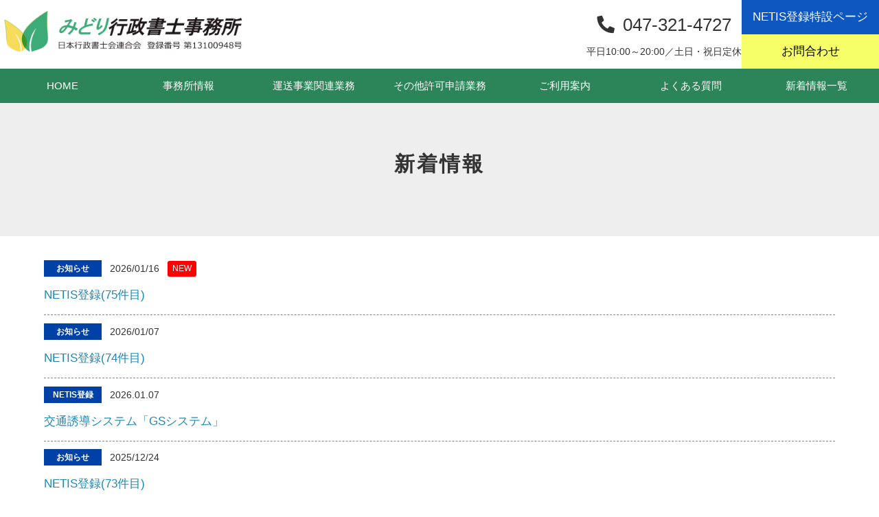

--- FILE ---
content_type: text/html; charset=UTF-8
request_url: https://green-admoffice.com/topics.php
body_size: 7721
content:

<!-- head -->
<!DOCTYPE html>
<html lang="ja">
<head>
<!-- Google tag (gtag.js) -->
<script async src="https://www.googletagmanager.com/gtag/js?id=G-X96QCT2QR2"></script>
<script>
  window.dataLayer = window.dataLayer || [];
  function gtag(){dataLayer.push(arguments);}
  gtag('js', new Date());

  gtag('config', 'G-X96QCT2QR2');
</script>
<meta charset="UTF-8">
<meta http-equiv="X-UA-Compatible" content="IE=edge">
<title>みどり行政書士事務所 運送事業に特化、千葉県市川市を中心に東京都23区も対応！</title>
<META name="keywords" content='行政書士,千葉県,市川市,,東京都,23区,許可申請,官公庁,書類作成,手続き,届出,代理,代行,一般貨物,運送事業,運送業,出張封印'>
<META name="description" content='JR本八幡駅前の運送事業に特化した行政書士事務書です、千葉県市川市を中心に東京都23区も対応！お気軽にみどり行政書士事務所へご相談ください。'>
<meta property="og:site_name" content="みどり行政書士事務所 運送事業に特化、千葉県市川市を中心に東京都23区も対応！" />
<meta name="google-site-verification" content="jyjPYG6mfxfnkpPaY4rim0He5rYAlAdbHSVhQ_-qgbQ" />
<meta name="viewport" content="width=device-width, initial-scale=1">
<link rel="stylesheet" href="css/style.css?202601170905">
<link href="./facebox/facebox.css"  rel="stylesheet" type="text/css" />
<link href="./facebox/faceplant.css"  rel="stylesheet" type="text/css" />
<script src="./facebox/jquery.js" type="text/javascript"></script>
<script src="./facebox/facebox.js" type="text/javascript"></script>
<script type="text/javascript">
    jQuery(document).ready(function($) {
      $('a[rel*=facebox]').facebox({
        loading_image : 'loading.gif',
        close_image   : 'closelabel.gif'
      })
    })
</script>
<link rel="shortcut icon" href="./db/dbdata/1347-3-9148.ico">
<meta name="thumbnail" content="./db/dbdata/" />
<link rel="apple-touch-icon" href="./db/dbdata/1347-4-9013.png" sizes="180x180">
<link rel="icon" type="image/png" href="./db/dbdata/1347-5-3314.png" sizes="192x192">
<!-- ここからテンプレートに合わせる -->
<link rel="stylesheet" href="css/inview.css?202601170905">
<script src="js/openclose.js"></script>
<script src="js/ddmenu_min.js"></script>
<script src="js/fixmenu_pagetop.js"></script>
<!--[if lt IE 9]>
<script src="https://oss.maxcdn.com/html5shiv/3.7.2/html5shiv.min.js"></script>
<script src="https://oss.maxcdn.com/respond/1.4.2/respond.min.js"></script>
<![endif]-->

<link rel="stylesheet" href="https://use.fontawesome.com/releases/v5.6.3/css/all.css?202601170905">
<link href="https://fonts.googleapis.com/icon?family=Material+Icons" rel="stylesheet"><!-- ここまで -->
</head>
<!-- /head -->

<body>
	<header>
		<div class="hd flex">
	<h1 class="hd_logo">
		<a href="./index.php"><img src="./db/dbdata/1347-32-8830.png" alt="みどり行政書士事務所"></a>
	</h1>
	<!--768px以上-->
	<div class="smart_tb-contentsDN">
		<div class="hd_r flex">
			<div class="hd_tel flex">
				<span class="tel">
					<i class="fas fa-phone fa-flip-horizontal p5L"></i>
					<a href="tel:047-321-4727">047-321-4727</a>				</span>
				<span class="recp">
					平日10:00～20:00／土日・祝日定休				</span>
			</div>
			<div class="hd_link flex">
				<a class="hd_page flex" href="https://netis.green-admoffice.com" target="_blank">NETIS登録特設ページ</a>
				<a class="hd_info flex" href="./contact.php">お問合わせ</a>
			</div>
		</div>
	</div>
</div>
	</header>

	<script>
	function close_menu(){
		do_onoff("menubar_hdr", "menubar-s");
	}
</script>
<nav id="menubar">
	<ul class="menuArea flex">
		<li><a href="index.php" target="_self" onClick = "close_menu()">HOME<span></span></a>
		</li>
		<li><a href="office_profile.php" target="_self" onClick = "close_menu()">事務所情報<span></span></a>
		<ul class="ddmenu">
		<li><a href="office_profile.php#2120" target="_self" onClick = "close_menu()">行政書士紹介</a></li>
		<li><a href="office_profile.php#2121" target="_self" onClick = "close_menu()">事務所概要</a></li>
		<li><a href="office_profile.php#2122" target="_self" onClick = "close_menu()">アクセス</a></li>
		</ul></li>
		<li><a href="transport.php" target="_self" onClick = "close_menu()">運送事業関連業務<span></span></a>
		<ul class="ddmenu">
		<li><a href="transport.php#2124" target="_self" onClick = "close_menu()">一般貨物自動車<br class="br-pc">運送事業許可申請</a></li>
		<li><a href="transport.php#2125" target="_self" onClick = "close_menu()">貨物軽自動車<br class="br-pc">運送事業経営届出</a></li>
		<li><a href="support.php" target="_self" onClick = "close_menu()">運送事業サポート業務</a></li>
		</ul></li>
		<li><a href="other_duties.php" target="_self" onClick = "close_menu()">その他許可申請業務<span></span></a>
		<ul class="ddmenu">
		<li><a href="other_duties.php#2131" target="_self" onClick = "close_menu()">出張封印</a></li>
		<li><a href="other_duties.php#2132" target="_self" onClick = "close_menu()">その他許可申請</a></li>
		<li><a href="https://netis.green-admoffice.com" target="_blank" onClick = "close_menu()">NETIS登録（特設サイト）</a></li>
		</ul></li>
		<li><a href="user_guide.php" target="_self" onClick = "close_menu()">ご利用案内<span></span></a>
		<ul class="ddmenu">
		<li><a href="user_guide.php#2134" target="_self" onClick = "close_menu()">ご利用の流れ</a></li>
		<li><a href="user_guide.php#2135" target="_self" onClick = "close_menu()">対応エリア</a></li>
		<li><a href="price.php" target="_self" onClick = "close_menu()">料金一覧</a></li>
		</ul></li>
		<li><a href="faq.php" target="_self" onClick = "close_menu()">よくある質問<span></span></a>
		</li>
		<li><a href="topics.php" target="_self" onClick = "close_menu()">新着情報一覧<span></span></a>
		</li>
</ul>
</nav>
<nav id="menubar-s">
<ul>
<li><a href="index.php" target="_self" onClick = "close_menu()">HOME</a></li>
<li><a href="office_profile.php" target="_self" onClick = "close_menu()">事務所情報</a></li>
<li><a href="office_profile.php#2120" target="_self" onClick = "close_menu()"><span>　・ 行政書士紹介</span></a></li><li><a href="office_profile.php#2121" target="_self" onClick = "close_menu()"><span>　・ 事務所概要</span></a></li><li><a href="office_profile.php#2122" target="_self" onClick = "close_menu()"><span>　・ アクセス</span></a></li><li><a href="transport.php" target="_self" onClick = "close_menu()">運送事業関連業務</a></li>
<li><a href="transport.php#2124" target="_self" onClick = "close_menu()"><span>　・ 一般貨物自動車<br class="br-pc">運送事業許可申請</span></a></li><li><a href="transport.php#2125" target="_self" onClick = "close_menu()"><span>　・ 貨物軽自動車<br class="br-pc">運送事業経営届出</span></a></li><li><a href="support.php" target="_self" onClick = "close_menu()"><span>　・ 運送事業サポート業務</span></a></li><li><a href="other_duties.php" target="_self" onClick = "close_menu()">その他許可申請業務</a></li>
<li><a href="other_duties.php#2131" target="_self" onClick = "close_menu()"><span>　・ 出張封印</span></a></li><li><a href="other_duties.php#2132" target="_self" onClick = "close_menu()"><span>　・ その他許可申請</span></a></li><li><a href="https://netis.green-admoffice.com" target="_blank" onClick = "close_menu()"><span>　・ NETIS登録（特設サイト）</span></a></li><li><a href="user_guide.php" target="_self" onClick = "close_menu()">ご利用案内</a></li>
<li><a href="user_guide.php#2134" target="_self" onClick = "close_menu()"><span>　・ ご利用の流れ</span></a></li><li><a href="user_guide.php#2135" target="_self" onClick = "close_menu()"><span>　・ 対応エリア</span></a></li><li><a href="price.php" target="_self" onClick = "close_menu()"><span>　・ 料金一覧</span></a></li><li><a href="faq.php" target="_self" onClick = "close_menu()">よくある質問</a></li>
<li><a href="topics.php" target="_self" onClick = "close_menu()">新着情報一覧</a></li>
<li><a href="privacy_policy.php" target="_self" onClick = "close_menu()">個人情報保護方針</a></li>
<li><a href="	site_policy.php" target="_self" onClick = "close_menu()">サイトポリシー</a></li>
<li><a href="site_map.php" target="_self" onClick = "close_menu()">サイトマップ</a></li>
<li><a href="contact.php" target="_self" onClick = "close_menu()">お問合わせ</a></li>
<li><a href="https://netis.green-admoffice.com/" target="_blank" onClick = "close_menu()">NETIS登録特設ページ<i class="far fa-window-restore"></i></a></li>
</ul>
</nav>

	<main>

		<div class="contents_full bg_GRY">
			<section class="other_ttl">
			<div class="page_block_top">

				<style type="text/css">
						.disp_flag{
						}
				</style>			
				
<div class="disp_flag_2138">
<div id="2138" style="display: block;position:relative;top:-100px;clear:both;visibility: hidden;">2138</div>
<h2>新着情報</h2>
</div>
</div>
			</section>
		</div>
		<!--/.contents_full-->

		<div class="contents">
			<section class="other">
				<div class="tipics_wrap flex">

<!--更新履歴エリア-->
	<div class="topics">
		

		<ul class="ul_news">
<li>
<dl><dt><div class="cat_icon bg1">お知らせ</div><p class="news_date">2026/01/16</p><span class="newicon">NEW</span></dt><dd><span class="com_wrap" target="">
								<a href="#topics0" rel="facebox" class="ul_news">NETIS登録(75件目)</a>
								<div id="topics0" style="display:none;">
									<h2 style="margin-top: -20px;"><b>NETIS登録(75件目)</b></h2><br>
									<div class="img_new_box"></div>
									<div class="img_new_box"></div>
									<div class="img_new_box"></div>
									<div class="img_new_box"></div>
									<div class="img_new_box"></div>
									<p style="clear:both;">日頃よりご愛顧いただきありがとうございます。<br>この度、新たに1件(トータル75件目)NETIS登録されました。<br>新たな登録を目指して日々精進して参ります。<br>お問合せお待ちしております</p>
								</div>
</span></dd></dl>
<hr class="dash_hr">
<li>
<dl><dt><div class="cat_icon bg1">お知らせ</div><p class="news_date">2026/01/07</p></dt><dd><span class="com_wrap" target="">
								<a href="#topics1" rel="facebox" class="ul_news">NETIS登録(74件目)</a>
								<div id="topics1" style="display:none;">
									<h2 style="margin-top: -20px;"><b>NETIS登録(74件目)</b></h2><br>
									<div class="img_new_box"></div>
									<div class="img_new_box"></div>
									<div class="img_new_box"></div>
									<div class="img_new_box"></div>
									<div class="img_new_box"></div>
									<p style="clear:both;">日頃よりご愛顧いただきありがとうございます。<br>この度、新たに1件(トータル74件目)NETIS登録されました。<br>新たな登録を目指して日々精進して参ります。<br>お問合せお待ちしております</p>
								</div>
</span></dd></dl>
<hr class="dash_hr">
<li>
<dl><dt><div class="cat_icon bg1">NETIS登録</div><p class="news_date">2026.01.07</p></dt><dd><a href="https://netis.green-admoffice.com/achievement.php?no=2152" class="ul_news" target="_blank">交通誘導システム「GSシステム」</a> </dd></dl>
<hr class="dash_hr">
<li>
<dl><dt><div class="cat_icon bg1">お知らせ</div><p class="news_date">2025/12/24</p></dt><dd><span class="com_wrap" target="">
								<a href="#topics3" rel="facebox" class="ul_news">NETIS登録(73件目)</a>
								<div id="topics3" style="display:none;">
									<h2 style="margin-top: -20px;"><b>NETIS登録(73件目)</b></h2><br>
									<div class="img_new_box"></div>
									<div class="img_new_box"></div>
									<div class="img_new_box"></div>
									<div class="img_new_box"></div>
									<div class="img_new_box"></div>
									<p style="clear:both;">日頃よりご愛顧いただきありがとうございます。<br>この度、新たに1件(トータル73件目)NETIS登録されました。<br>新たな登録を目指して日々精進して参ります。<br>お問合せお待ちしております</p>
								</div>
</span></dd></dl>
<hr class="dash_hr">
<li>
<dl><dt><div class="cat_icon bg1">お知らせ</div><p class="news_date">2025/12/03</p></dt><dd><span class="com_wrap" target="">
								<a href="#topics4" rel="facebox" class="ul_news">NETIS登録(72件目)</a>
								<div id="topics4" style="display:none;">
									<h2 style="margin-top: -20px;"><b>NETIS登録(72件目)</b></h2><br>
									<div class="img_new_box"></div>
									<div class="img_new_box"></div>
									<div class="img_new_box"></div>
									<div class="img_new_box"></div>
									<div class="img_new_box"></div>
									<p style="clear:both;">日頃よりご愛顧いただきありがとうございます。<br>先日、別途新たに1件(トータル72件目)NETIS登録されました。<br>新たな登録を目指して日々精進して参ります。<br>お問合せお待ちしております</p>
								</div>
</span></dd></dl>
<hr class="dash_hr">
<li>
<dl><dt><div class="cat_icon bg1">お知らせ</div><p class="news_date">2025/12/01</p></dt><dd><span class="com_wrap" target="">
								<a href="#topics5" rel="facebox" class="ul_news">NETIS登録(71件目)</a>
								<div id="topics5" style="display:none;">
									<h2 style="margin-top: -20px;"><b>NETIS登録(71件目)</b></h2><br>
									<div class="img_new_box"></div>
									<div class="img_new_box"></div>
									<div class="img_new_box"></div>
									<div class="img_new_box"></div>
									<div class="img_new_box"></div>
									<p style="clear:both;">日頃よりご愛顧いただきありがとうございます。<br>本日、新たに1件(トータル71件目)NETIS登録されました。<br>新たな登録を目指して日々精進して参ります。<br>お問合せお待ちしております</p>
								</div>
</span></dd></dl>
<hr class="dash_hr">
<li>
<dl><dt><div class="cat_icon bg1">お知らせ</div><p class="news_date">2025/11/14</p></dt><dd><span class="com_wrap" target="">
								<a href="#topics6" rel="facebox" class="ul_news">NETIS登録(70件目)</a>
								<div id="topics6" style="display:none;">
									<h2 style="margin-top: -20px;"><b>NETIS登録(70件目)</b></h2><br>
									<div class="img_new_box"></div>
									<div class="img_new_box"></div>
									<div class="img_new_box"></div>
									<div class="img_new_box"></div>
									<div class="img_new_box"></div>
									<p style="clear:both;">日頃よりご愛顧いただきありがとうございます。<br>本日、新たに1件(トータル70件目)NETIS登録されました。<br>新たな登録を目指して日々精進して参ります。<br>お問合せお待ちしております</p>
								</div>
</span></dd></dl>
<hr class="dash_hr">
<li>
<dl><dt><div class="cat_icon bg1">お知らせ</div><p class="news_date">2025/09/29</p></dt><dd><span class="com_wrap" target="">
								<a href="#topics7" rel="facebox" class="ul_news">NETIS登録(69件目)</a>
								<div id="topics7" style="display:none;">
									<h2 style="margin-top: -20px;"><b>NETIS登録(69件目)</b></h2><br>
									<div class="img_new_box"></div>
									<div class="img_new_box"></div>
									<div class="img_new_box"></div>
									<div class="img_new_box"></div>
									<div class="img_new_box"></div>
									<p style="clear:both;">日頃よりご愛顧いただきありがとうございます。<br>本日、新たに1件(トータル69件目)NETIS登録されました。<br>新たな登録を目指して日々精進して参ります。<br>お問合せお待ちしております</p>
								</div>
</span></dd></dl>
<hr class="dash_hr">
<li>
<dl><dt><div class="cat_icon bg1">お知らせ</div><p class="news_date">2025/08/25</p></dt><dd><span class="com_wrap" target="">
								<a href="#topics8" rel="facebox" class="ul_news">NETIS登録(68件目)</a>
								<div id="topics8" style="display:none;">
									<h2 style="margin-top: -20px;"><b>NETIS登録(68件目)</b></h2><br>
									<div class="img_new_box"></div>
									<div class="img_new_box"></div>
									<div class="img_new_box"></div>
									<div class="img_new_box"></div>
									<div class="img_new_box"></div>
									<p style="clear:both;">日頃よりご愛顧いただきありがとうございます。<br>本日、新たに1件(トータル68件目)NETIS登録されました。<br>新たな登録を目指して日々精進して参ります。<br>お問合せお待ちしております</p>
								</div>
</span></dd></dl>
<hr class="dash_hr">
<li>
<dl><dt><div class="cat_icon bg1">お知らせ</div><p class="news_date">2025/07/30</p></dt><dd><span class="com_wrap" target="">
								<a href="#topics9" rel="facebox" class="ul_news">NETIS登録(67件目)</a>
								<div id="topics9" style="display:none;">
									<h2 style="margin-top: -20px;"><b>NETIS登録(67件目)</b></h2><br>
									<div class="img_new_box"></div>
									<div class="img_new_box"></div>
									<div class="img_new_box"></div>
									<div class="img_new_box"></div>
									<div class="img_new_box"></div>
									<p style="clear:both;">日頃よりご愛顧いただきありがとうございます。<br>本日、新たに1件(トータル67件目)NETIS登録されました。<br>新たな登録を目指して日々精進して参ります。<br>お問合せお待ちしております</p>
								</div>
</span></dd></dl>
<hr class="dash_hr">
<li>
<dl><dt><div class="cat_icon bg1">お知らせ</div><p class="news_date">2025/07/17</p></dt><dd><span class="com_wrap" target="">
								<a href="#topics10" rel="facebox" class="ul_news">NETIS登録(66件目)</a>
								<div id="topics10" style="display:none;">
									<h2 style="margin-top: -20px;"><b>NETIS登録(66件目)</b></h2><br>
									<div class="img_new_box"></div>
									<div class="img_new_box"></div>
									<div class="img_new_box"></div>
									<div class="img_new_box"></div>
									<div class="img_new_box"></div>
									<p style="clear:both;">日頃よりご愛顧いただきありがとうございます。<br>本日、新たに1件(トータル66件目)NETIS登録されました。<br>新たな登録を目指して日々精進して参ります。<br>お問合せお待ちしております</p>
								</div>
</span></dd></dl>
<hr class="dash_hr">
<li>
<dl><dt><div class="cat_icon bg1">お知らせ</div><p class="news_date">2025/07/02</p></dt><dd><span class="com_wrap" target="">
								<a href="#topics11" rel="facebox" class="ul_news">NETIS登録(65件目)</a>
								<div id="topics11" style="display:none;">
									<h2 style="margin-top: -20px;"><b>NETIS登録(65件目)</b></h2><br>
									<div class="img_new_box"></div>
									<div class="img_new_box"></div>
									<div class="img_new_box"></div>
									<div class="img_new_box"></div>
									<div class="img_new_box"></div>
									<p style="clear:both;">日頃よりご愛顧いただきありがとうございます。<br>本日、新たに1件(トータル65件目)NETIS登録されました。<br>新たな登録を目指して日々精進して参ります。<br>お問合せお待ちしております</p>
								</div>
</span></dd></dl>
<hr class="dash_hr">
<li>
<dl><dt><div class="cat_icon bg1">お知らせ</div><p class="news_date">2025/06/02</p></dt><dd><span class="com_wrap" target="">
								<a href="#topics12" rel="facebox" class="ul_news">NETIS登録(64件目)</a>
								<div id="topics12" style="display:none;">
									<h2 style="margin-top: -20px;"><b>NETIS登録(64件目)</b></h2><br>
									<div class="img_new_box"></div>
									<div class="img_new_box"></div>
									<div class="img_new_box"></div>
									<div class="img_new_box"></div>
									<div class="img_new_box"></div>
									<p style="clear:both;">日頃よりご愛顧いただきありがとうございます。<br>本日、新たに1件(トータル64件目)NETIS登録されました。<br>新たな登録を目指して日々精進して参ります。<br>お問合せお待ちしております</p>
								</div>
</span></dd></dl>
<hr class="dash_hr">
<li>
<dl><dt><div class="cat_icon bg1">お知らせ</div><p class="news_date">2025/05/16</p></dt><dd><span class="com_wrap" target="">
								<a href="#topics13" rel="facebox" class="ul_news">NETIS登録(63件目)</a>
								<div id="topics13" style="display:none;">
									<h2 style="margin-top: -20px;"><b>NETIS登録(63件目)</b></h2><br>
									<div class="img_new_box"></div>
									<div class="img_new_box"></div>
									<div class="img_new_box"></div>
									<div class="img_new_box"></div>
									<div class="img_new_box"></div>
									<p style="clear:both;">日頃よりご愛顧いただきありがとうございます。<br>本日、新たに1件(トータル63件目)NETIS登録されました。<br>新たな登録を目指して日々精進して参ります。<br>お問合せお待ちしております</p>
								</div>
</span></dd></dl>
<hr class="dash_hr">
<li>
<dl><dt><div class="cat_icon bg1">お知らせ</div><p class="news_date">2025/03/17</p></dt><dd><span class="com_wrap" target="">
								<a href="#topics14" rel="facebox" class="ul_news">NETIS登録(62件目)</a>
								<div id="topics14" style="display:none;">
									<h2 style="margin-top: -20px;"><b>NETIS登録(62件目)</b></h2><br>
									<div class="img_new_box"></div>
									<div class="img_new_box"></div>
									<div class="img_new_box"></div>
									<div class="img_new_box"></div>
									<div class="img_new_box"></div>
									<p style="clear:both;">日頃よりご愛顧いただきありがとうございます。<br>本日、新たに1件(トータル62件目)NETIS登録されました。<br>新たな登録を目指して日々精進して参ります。<br>お問合せお待ちしております</p>
								</div>
</span></dd></dl>
<hr class="dash_hr">
<li>
<dl><dt><div class="cat_icon bg1">お知らせ</div><p class="news_date">2025/02/21</p></dt><dd><span class="com_wrap" target="">
								<a href="#topics15" rel="facebox" class="ul_news">NETIS登録(61件目)</a>
								<div id="topics15" style="display:none;">
									<h2 style="margin-top: -20px;"><b>NETIS登録(61件目)</b></h2><br>
									<div class="img_new_box"></div>
									<div class="img_new_box"></div>
									<div class="img_new_box"></div>
									<div class="img_new_box"></div>
									<div class="img_new_box"></div>
									<p style="clear:both;">日頃よりご愛顧いただきありがとうございます。<br>本日、新たに1件(トータル61件目)NETIS登録されました。<br>新たな登録を目指して日々精進して参ります。<br>お問合せお待ちしております</p>
								</div>
</span></dd></dl>
<hr class="dash_hr">
<li>
<dl><dt><div class="cat_icon bg1">お知らせ</div><p class="news_date">2025/01/31</p></dt><dd><span class="com_wrap" target="">
								<a href="#topics16" rel="facebox" class="ul_news">NETIS登録(60件目)</a>
								<div id="topics16" style="display:none;">
									<h2 style="margin-top: -20px;"><b>NETIS登録(60件目)</b></h2><br>
									<div class="img_new_box"></div>
									<div class="img_new_box"></div>
									<div class="img_new_box"></div>
									<div class="img_new_box"></div>
									<div class="img_new_box"></div>
									<p style="clear:both;">日頃よりご愛顧いただきありがとうございます。<br>本日、新たに1件(トータル60件目)NETIS登録されました。<br>新たな登録を目指して日々精進して参ります。<br>お問合せお待ちしております</p>
								</div>
</span></dd></dl>
<hr class="dash_hr">
<li>
<dl><dt><div class="cat_icon bg1">NETIS登録</div><p class="news_date">2025.12.01</p></dt><dd><a href="https://netis.green-admoffice.com/achievement.php?no=2151" class="ul_news" target="_blank">凍結防止対策付橋梁⽤FRP縦管排⽔管</a> </dd></dl>
<hr class="dash_hr">
<li>
<dl><dt><div class="cat_icon bg1">NETIS登録</div><p class="news_date">2025.11.14</p></dt><dd><a href="https://netis.green-admoffice.com/achievement.php?no=2149" class="ul_news" target="_blank">軌陸スライドデッキ</a> </dd></dl>
<hr class="dash_hr">
<li>
<dl><dt><div class="cat_icon bg1">NETIS登録</div><p class="news_date">2025.10.17</p></dt><dd><a href="https://netis.green-admoffice.com/achievement.php?no=2147" class="ul_news" target="_blank">エコ型常温路⾯舗装材</a> </dd></dl>
<hr class="dash_hr">
<li>
<dl><dt><div class="cat_icon bg1">NETIS登録</div><p class="news_date">2025.09.29</p></dt><dd><a href="https://netis.green-admoffice.com/achievement.php?no=2146" class="ul_news" target="_blank">天然植物及び鉱物性由来セメント系固化材「オプスコン」</a> </dd></dl>
<hr class="dash_hr">
<li>
<dl><dt><div class="cat_icon bg1">NETIS登録</div><p class="news_date">2025.08.25</p></dt><dd><a href="https://netis.green-admoffice.com/achievement.php?no=2145" class="ul_news" target="_blank">杭建込精度監視システム(TSチュービング)【KUISHIN】</a> </dd></dl>
<hr class="dash_hr">
<li>
<dl><dt><div class="cat_icon bg1">NETIS登録</div><p class="news_date">2025.07.17</p></dt><dd><a href="https://netis.green-admoffice.com/achievement.php?no=2144" class="ul_news" target="_blank">赤青点灯時間の自動調整式LED仮設信号機「ミリパ！」</a> </dd></dl>
<hr class="dash_hr">
<li>
<dl><dt><div class="cat_icon bg1">NETIS登録</div><p class="news_date">2025.05.16</p></dt><dd><a href="https://netis.green-admoffice.com/achievement.php?no=2143" class="ul_news" target="_blank">30倍ズーム機能搭載クレーン用ワイヤレスカメラシステム</a> </dd></dl>
<hr class="dash_hr">
<li>
<dl><dt><div class="cat_icon bg1">NETIS登録</div><p class="news_date">2025.02.21</p></dt><dd><a href="https://netis.green-admoffice.com/achievement.php?no=2142" class="ul_news" target="_blank">クレーンのブーム同士衝突防止対策「GNSS衝突危険警報システム」</a> </dd></dl>
<hr class="dash_hr">
<li>
<dl><dt><div class="cat_icon bg1">お知らせ</div><p class="news_date">2024/12/23</p></dt><dd><span class="com_wrap" target="">
								<a href="#topics25" rel="facebox" class="ul_news">NETIS登録(59件目)</a>
								<div id="topics25" style="display:none;">
									<h2 style="margin-top: -20px;"><b>NETIS登録(59件目)</b></h2><br>
									<div class="img_new_box"></div>
									<div class="img_new_box"></div>
									<div class="img_new_box"></div>
									<div class="img_new_box"></div>
									<div class="img_new_box"></div>
									<p style="clear:both;">日頃よりご愛顧いただきありがとうございます。<br>本日、新たに1件(トータル59件目)NETIS登録されました。<br>新たな登録を目指して日々精進して参ります。<br>お問合せお待ちしております</p>
								</div>
</span></dd></dl>
<hr class="dash_hr">
<li>
<dl><dt><div class="cat_icon bg1">お知らせ</div><p class="news_date">2024/12/02</p></dt><dd><span class="com_wrap" target="">
								<a href="#topics26" rel="facebox" class="ul_news">NETIS登録(58件目)</a>
								<div id="topics26" style="display:none;">
									<h2 style="margin-top: -20px;"><b>NETIS登録(58件目)</b></h2><br>
									<div class="img_new_box"></div>
									<div class="img_new_box"></div>
									<div class="img_new_box"></div>
									<div class="img_new_box"></div>
									<div class="img_new_box"></div>
									<p style="clear:both;">日頃よりご愛顧いただきありがとうございます。<br>本日、新たに1件(トータル58件目)NETIS登録されました。<br>新たな登録を目指して日々精進して参ります。<br>お問合せお待ちしております</p>
								</div>
</span></dd></dl>
<hr class="dash_hr">
<li>
<dl><dt><div class="cat_icon bg1">お知らせ</div><p class="news_date">2024/11/25</p></dt><dd><span class="com_wrap" target="">
								<a href="#topics27" rel="facebox" class="ul_news">NETIS登録(57件目)</a>
								<div id="topics27" style="display:none;">
									<h2 style="margin-top: -20px;"><b>NETIS登録(57件目)</b></h2><br>
									<div class="img_new_box"></div>
									<div class="img_new_box"></div>
									<div class="img_new_box"></div>
									<div class="img_new_box"></div>
									<div class="img_new_box"></div>
									<p style="clear:both;">日頃よりご愛顧いただきありがとうございます。<br>本日、新たに1件(トータル57件目)NETIS登録されました。<br>新たな登録を目指して日々精進して参ります。<br>お問合せお待ちしております</p>
								</div>
</span></dd></dl>
<hr class="dash_hr">
<li>
<dl><dt><div class="cat_icon bg1">お知らせ</div><p class="news_date">2024/08/21</p></dt><dd><span class="com_wrap" target="">
								<a href="#topics28" rel="facebox" class="ul_news">NETIS登録(56件目)</a>
								<div id="topics28" style="display:none;">
									<h2 style="margin-top: -20px;"><b>NETIS登録(56件目)</b></h2><br>
									<div class="img_new_box"></div>
									<div class="img_new_box"></div>
									<div class="img_new_box"></div>
									<div class="img_new_box"></div>
									<div class="img_new_box"></div>
									<p style="clear:both;">日頃よりご愛顧いただきありがとうございます。<br>本日、新たに1件(トータル56件目)NETIS登録されました。<br>新たな登録を目指して日々精進して参ります。<br>お問合せお待ちしております</p>
								</div>
</span></dd></dl>
<hr class="dash_hr">
<li>
<dl><dt><div class="cat_icon bg1">お知らせ</div><p class="news_date">2024/08/09</p></dt><dd><span class="com_wrap" target="">
								<a href="#topics29" rel="facebox" class="ul_news">NETIS２件登録(55件目)</a>
								<div id="topics29" style="display:none;">
									<h2 style="margin-top: -20px;"><b>NETIS２件登録(55件目)</b></h2><br>
									<div class="img_new_box"></div>
									<div class="img_new_box"></div>
									<div class="img_new_box"></div>
									<div class="img_new_box"></div>
									<div class="img_new_box"></div>
									<p style="clear:both;">日頃よりご愛顧いただきありがとうございます。<br>本日、新たに2件(トータル55件目)NETIS登録されました。<br>新たな登録を目指して日々精進して参ります。<br>お問合せお待ちしております</p>
								</div>
</span></dd></dl>
<hr class="dash_hr">
<li>
<dl><dt><div class="cat_icon bg1">お知らせ</div><p class="news_date">2024/07/08</p></dt><dd><span class="com_wrap" target="">
								<a href="#topics30" rel="facebox" class="ul_news">NETIS登録(53件目)</a>
								<div id="topics30" style="display:none;">
									<h2 style="margin-top: -20px;"><b>NETIS登録(53件目)</b></h2><br>
									<div class="img_new_box"></div>
									<div class="img_new_box"></div>
									<div class="img_new_box"></div>
									<div class="img_new_box"></div>
									<div class="img_new_box"></div>
									<p style="clear:both;">日頃よりご愛顧いただきありがとうございます。<br>本日、新たに1件(トータル53件目)NETIS登録されました。<br>新たな登録を目指して日々精進して参ります。<br>お問合せお待ちしております</p>
								</div>
</span></dd></dl>
<hr class="dash_hr">
<li>
<dl><dt><div class="cat_icon bg1">お知らせ</div><p class="news_date">2024/06/26</p></dt><dd><span class="com_wrap" target="">
								<a href="#topics31" rel="facebox" class="ul_news">NETIS登録(52件目)</a>
								<div id="topics31" style="display:none;">
									<h2 style="margin-top: -20px;"><b>NETIS登録(52件目)</b></h2><br>
									<div class="img_new_box"></div>
									<div class="img_new_box"></div>
									<div class="img_new_box"></div>
									<div class="img_new_box"></div>
									<div class="img_new_box"></div>
									<p style="clear:both;">日頃よりご愛顧いただきありがとうございます。<br>本日、新たに1件(トータル52件目)NETIS登録されました。<br>新たな登録を目指して日々精進して参ります。<br>お問合せお待ちしております</p>
								</div>
</span></dd></dl>
<hr class="dash_hr">
<li>
<dl><dt><div class="cat_icon bg1">お知らせ</div><p class="news_date">2024/06/24</p></dt><dd><span class="com_wrap" target="">
								<a href="#topics32" rel="facebox" class="ul_news">NETIS登録(51件目)</a>
								<div id="topics32" style="display:none;">
									<h2 style="margin-top: -20px;"><b>NETIS登録(51件目)</b></h2><br>
									<div class="img_new_box"></div>
									<div class="img_new_box"></div>
									<div class="img_new_box"></div>
									<div class="img_new_box"></div>
									<div class="img_new_box"></div>
									<p style="clear:both;">日頃よりご愛顧いただきありがとうございます。<br>本日、新たに1件(トータル51件目)NETIS登録されました。<br>新たな登録を目指して日々精進して参ります。<br>お問合せお待ちしております</p>
								</div>
</span></dd></dl>
<hr class="dash_hr">
<li>
<dl><dt><div class="cat_icon bg1">お知らせ</div><p class="news_date">2024/06/18</p></dt><dd><span class="com_wrap" target="">
								<a href="#topics33" rel="facebox" class="ul_news">NETIS登録(50件目)</a>
								<div id="topics33" style="display:none;">
									<h2 style="margin-top: -20px;"><b>NETIS登録(50件目)</b></h2><br>
									<div class="img_new_box"></div>
									<div class="img_new_box"></div>
									<div class="img_new_box"></div>
									<div class="img_new_box"></div>
									<div class="img_new_box"></div>
									<p style="clear:both;">日頃よりご愛顧いただきありがとうございます。<br>本日、新たに1件(トータル50件目)NETIS登録されました。<br>新たな登録を目指して日々精進して参ります。<br>お問合せお待ちしております。</p>
								</div>
</span></dd></dl>
<hr class="dash_hr">
<li>
<dl><dt><div class="cat_icon bg1">お知らせ</div><p class="news_date">2024/05/31</p></dt><dd><span class="com_wrap" target="">
								<a href="#topics34" rel="facebox" class="ul_news">NETIS登録(49件目)</a>
								<div id="topics34" style="display:none;">
									<h2 style="margin-top: -20px;"><b>NETIS登録(49件目)</b></h2><br>
									<div class="img_new_box"></div>
									<div class="img_new_box"></div>
									<div class="img_new_box"></div>
									<div class="img_new_box"></div>
									<div class="img_new_box"></div>
									<p style="clear:both;">日頃よりご愛顧いただきありがとうございます。<br>本日、新たに1件(トータル49件目)NETIS登録されました。<br>新たな登録を目指して日々精進して参ります。<br>お問合せお待ちしております。</p>
								</div>
</span></dd></dl>
<hr class="dash_hr">
<li>
<dl><dt><div class="cat_icon bg1">お知らせ</div><p class="news_date">2024/04/26</p></dt><dd><span class="com_wrap" target="">
								<a href="#topics35" rel="facebox" class="ul_news">NETIS登録(48件目)</a>
								<div id="topics35" style="display:none;">
									<h2 style="margin-top: -20px;"><b>NETIS登録(48件目)</b></h2><br>
									<div class="img_new_box"></div>
									<div class="img_new_box"></div>
									<div class="img_new_box"></div>
									<div class="img_new_box"></div>
									<div class="img_new_box"></div>
									<p style="clear:both;">日頃よりご愛顧いただきありがとうございます。<br>本日、新たに1件(トータル48件目)NETIS登録されました。<br>新たな登録を目指して日々精進して参ります。<br>お問合せお待ちしております。</p>
								</div>
</span></dd></dl>
<hr class="dash_hr">
<li>
<dl><dt><div class="cat_icon bg1">お知らせ</div><p class="news_date">2024/04/22</p></dt><dd><span class="com_wrap" target="">
								<a href="#topics36" rel="facebox" class="ul_news">NETIS登録(47件目)</a>
								<div id="topics36" style="display:none;">
									<h2 style="margin-top: -20px;"><b>NETIS登録(47件目)</b></h2><br>
									<div class="img_new_box"></div>
									<div class="img_new_box"></div>
									<div class="img_new_box"></div>
									<div class="img_new_box"></div>
									<div class="img_new_box"></div>
									<p style="clear:both;">日頃よりご愛顧いただきありがとうございます。<br>本日、新たに1件(トータル47件目)NETIS登録されました。<br>新たな登録を目指して日々精進して参ります。<br>お問合せお待ちしております。</p>
								</div>
</span></dd></dl>
<hr class="dash_hr">
<li>
<dl><dt><div class="cat_icon bg1">お知らせ</div><p class="news_date">2024/03/22</p></dt><dd><span class="com_wrap" target="">
								<a href="#topics37" rel="facebox" class="ul_news">NETIS登録(46件目)</a>
								<div id="topics37" style="display:none;">
									<h2 style="margin-top: -20px;"><b>NETIS登録(46件目)</b></h2><br>
									<div class="img_new_box"></div>
									<div class="img_new_box"></div>
									<div class="img_new_box"></div>
									<div class="img_new_box"></div>
									<div class="img_new_box"></div>
									<p style="clear:both;">日頃よりご愛顧いただきありがとうございます。<br>本日、新たに1件(トータル46件目)NETIS登録されました。<br>新たな登録を目指して日々精進して参ります。<br>お問合せお待ちしております。</p>
								</div>
</span></dd></dl>
<hr class="dash_hr">
<li>
<dl><dt><div class="cat_icon bg1">お知らせ</div><p class="news_date">2024/03/12</p></dt><dd><span class="com_wrap" target="">
								<a href="#topics38" rel="facebox" class="ul_news">NETIS登録(45件目)</a>
								<div id="topics38" style="display:none;">
									<h2 style="margin-top: -20px;"><b>NETIS登録(45件目)</b></h2><br>
									<div class="img_new_box"></div>
									<div class="img_new_box"></div>
									<div class="img_new_box"></div>
									<div class="img_new_box"></div>
									<div class="img_new_box"></div>
									<p style="clear:both;">日頃よりご愛顧いただきありがとうございます。<br>本日、新たに1件(トータル45件目)NETIS登録されました。<br>新たな登録を目指して日々精進して参ります。<br>お問合せお待ちしております。</p>
								</div>
</span></dd></dl>
<hr class="dash_hr">
<li>
<dl><dt><div class="cat_icon bg1">お知らせ</div><p class="news_date">2024/03/07</p></dt><dd><span class="com_wrap" target="">
								<a href="#topics39" rel="facebox" class="ul_news">NETIS2件登録完了(44件目)</a>
								<div id="topics39" style="display:none;">
									<h2 style="margin-top: -20px;"><b>NETIS2件登録完了(44件目)</b></h2><br>
									<div class="img_new_box"></div>
									<div class="img_new_box"></div>
									<div class="img_new_box"></div>
									<div class="img_new_box"></div>
									<div class="img_new_box"></div>
									<p style="clear:both;">日頃よりご愛顧いただきありがとうございます。<br>本日、新たに2件(トータル44件目)NETIS登録されました。<br>新たな登録を目指して日々精進して参ります。<br>お問合せお待ちしております。</p>
								</div>
</span></dd></dl>
<hr class="dash_hr">
<li>
<dl><dt><div class="cat_icon bg1">お知らせ</div><p class="news_date">2024/01/26</p></dt><dd><span class="com_wrap" target="">
								<a href="#topics40" rel="facebox" class="ul_news">NETIS登録完了(42件目)</a>
								<div id="topics40" style="display:none;">
									<h2 style="margin-top: -20px;"><b>NETIS登録完了(42件目)</b></h2><br>
									<div class="img_new_box"></div>
									<div class="img_new_box"></div>
									<div class="img_new_box"></div>
									<div class="img_new_box"></div>
									<div class="img_new_box"></div>
									<p style="clear:both;">日頃よりご愛顧いただきありがとうございます。<br>本日、新たに1件(トータル42件目)NETIS登録されました。<br>新たな登録を目指して日々精進して参ります。<br>お問合せお待ちしております。</p>
								</div>
</span></dd></dl>
<hr class="dash_hr">
<li>
<dl><dt><div class="cat_icon bg1">お知らせ</div><p class="news_date">2024/01/12</p></dt><dd><span class="com_wrap" target="">
								<a href="#topics41" rel="facebox" class="ul_news">NETIS登録完了(41件目)</a>
								<div id="topics41" style="display:none;">
									<h2 style="margin-top: -20px;"><b>NETIS登録完了(41件目)</b></h2><br>
									<div class="img_new_box"></div>
									<div class="img_new_box"></div>
									<div class="img_new_box"></div>
									<div class="img_new_box"></div>
									<div class="img_new_box"></div>
									<p style="clear:both;">日頃よりご愛顧いただきありがとうございます。<br>本日、新たに1件(トータル41件目)NETIS登録されました。<br>新たな登録を目指して日々精進して参ります。<br>お問合せお待ちしております。</p>
								</div>
</span></dd></dl>
<hr class="dash_hr">
<li>
<dl><dt><div class="cat_icon bg1">NETIS登録</div><p class="news_date">2024.12.23</p></dt><dd><a href="https://netis.green-admoffice.com/achievement.php?no=2141" class="ul_news" target="_blank">TAIYO SHEETロードヒーティング⼯法</a> </dd></dl>
<hr class="dash_hr">
<li>
<dl><dt><div class="cat_icon bg1">NETIS登録</div><p class="news_date">2024.12.02</p></dt><dd><a href="https://netis.green-admoffice.com/achievement.php?no=2140" class="ul_news" target="_blank">⾞載休憩所 (CoCo REST)</a> </dd></dl>
<hr class="dash_hr">
<li>
<dl><dt><div class="cat_icon bg1">NETIS登録</div><p class="news_date">2024.11.25</p></dt><dd><a href="https://netis.green-admoffice.com/achievement.php?no=2139" class="ul_news" target="_blank">遠隔操作システム付き仮設標示機器</a> </dd></dl>
<hr class="dash_hr">
<li>
<dl><dt><div class="cat_icon bg1">NETIS登録</div><p class="news_date">2024.09.03</p></dt><dd><a href="https://netis.green-admoffice.com/achievement.php?no=2137" class="ul_news" target="_blank">暑熱作業リスクを予測するウェアラブルサービス「Smartfit for work」</a> </dd></dl>
<hr class="dash_hr">
<li>
<dl><dt><div class="cat_icon bg1">NETIS登録</div><p class="news_date">2024.09.03</p></dt><dd><a href="https://netis.green-admoffice.com/achievement.php?no=2136" class="ul_news" target="_blank">着るアシストスーツ「CBW」</a> </dd></dl>
<hr class="dash_hr">
<li>
<dl><dt><div class="cat_icon bg1">NETIS登録</div><p class="news_date">2024.08.09</p></dt><dd><a href="https://netis.green-admoffice.com/achievement.php?no=2135" class="ul_news" target="_blank">交通誘導警備員の労務管理システム「隊リク」</a> </dd></dl>
<hr class="dash_hr">
<li>
<dl><dt><div class="cat_icon bg1">NETIS登録</div><p class="news_date">2024.06.26</p></dt><dd><a href="https://netis.green-admoffice.com/achievement.php?no=2133" class="ul_news" target="_blank">規制先端部誘導灯「シンクロピカッチ」</a> </dd></dl>
<hr class="dash_hr">
<li>
<dl><dt><div class="cat_icon bg1">NETIS登録</div><p class="news_date">2024.06.24</p></dt><dd><a href="https://netis.green-admoffice.com/achievement.php?no=2132" class="ul_news" target="_blank">AI検知を用いた建設機械等の⼈⾝事故対策システム</a> </dd></dl>
<hr class="dash_hr">
<li>
<dl><dt><div class="cat_icon bg1">NETIS登録</div><p class="news_date">2024.06.19</p></dt><dd><a href="https://netis.green-admoffice.com/achievement.php?no=2131" class="ul_news" target="_blank">泥土短期改質材「バサRaミクス」</a> </dd></dl>
<hr class="dash_hr">
<li>
<dl><dt><div class="cat_icon bg1">NETIS登録</div><p class="news_date">2024.05.31</p></dt><dd><a href="https://netis.green-admoffice.com/achievement.php?no=2130" class="ul_news" target="_blank">作業員遠隔支援用カメラ「ボディカメラ」</a> </dd></dl>
<hr class="dash_hr">
<li>
<dl><dt><div class="cat_icon bg1">NETIS登録</div><p class="news_date">2024.05.15</p></dt><dd><a href="https://netis.green-admoffice.com/achievement.php?no=2129" class="ul_news" target="_blank">高性能気象IoTセンサー「ソラテナPro」</a> </dd></dl>
<hr class="dash_hr">
<li>
<dl><dt><div class="cat_icon bg1">NETIS登録</div><p class="news_date">2024.03.22</p></dt><dd><a href="https://netis.green-admoffice.com/achievement.php?no=2128" class="ul_news" target="_blank">汚泥吸引装置付きSS式円形路面切断機</a> </dd></dl>
<hr class="dash_hr">
<li>
<dl><dt><div class="cat_icon bg1">NETIS登録</div><p class="news_date">2024.03.12</p></dt><dd><a href="https://netis.green-admoffice.com/achievement.php?no=2127" class="ul_news" target="_blank">鋼管製接地極杭「getA工法」</a> </dd></dl>
<hr class="dash_hr">
<li>
<dl><dt><div class="cat_icon bg1">NETIS登録</div><p class="news_date">2024.02.27</p></dt><dd><a href="https://netis.green-admoffice.com/achievement.php?no=2125" class="ul_news" target="_blank">VTC機能搭載回転数自動制御型電動ブラシ工具「BBアルティメット」</a> </dd></dl>
<hr class="dash_hr">
<li>
<dl><dt><div class="cat_icon bg1">お知らせ</div><p class="news_date">2023/12/27</p></dt><dd><span class="com_wrap" target="">みどり行政書士事務所のサイトをリニューアルいたしました。<br>今後とも宜しくお願いいたします。</span></dd></dl>
<hr class="dash_hr">
<li>
<dl><dt><div class="cat_icon bg1">NETIS登録</div><p class="news_date">2023.12.20</p></dt><dd><a href="https://netis.green-admoffice.com/achievement.php?no=2122" class="ul_news" target="_blank">視カメラ映像と気温等のデータを連動して記録可能なクラウドサービス「TStocker」</a> </dd></dl>
<hr class="dash_hr">
<li>
<dl><dt><div class="cat_icon bg1">NETIS登録</div><p class="news_date">2023.12.20</p></dt><dd><a href="https://netis.green-admoffice.com/achievement.php?no=2121" class="ul_news" target="_blank">開口部浸水対策工法</a> </dd></dl>
<hr class="dash_hr">
<li>
<dl><dt><div class="cat_icon bg1">NETIS登録</div><p class="news_date">2023.10.30</p></dt><dd><a href="https://netis.green-admoffice.com/achievement.php?no=2120" class="ul_news" target="_blank">ステンレス製床版⾃在排⽔管</a> </dd></dl>
<hr class="dash_hr">
<li>
<dl><dt><div class="cat_icon bg1">NETIS登録</div><p class="news_date">2023.09.05</p></dt><dd><a href="https://netis.green-admoffice.com/achievement.php?no=2116" class="ul_news" target="_blank">廃棄物最終処分場の覆⼟代替材「HR」</a> </dd></dl>
<hr class="dash_hr">
<li>
<dl><dt><div class="cat_icon bg1">NETIS登録</div><p class="news_date">2023.05.21</p></dt><dd><a href="https://netis.green-admoffice.com/achievement.php?no=2115" class="ul_news" target="_blank">推進機内蔵可能型地中位置計測装置「Eye COM」</a> </dd></dl>
<hr class="dash_hr">
<li>
<dl><dt><div class="cat_icon bg1">NETIS登録</div><p class="news_date">2023.05.10</p></dt><dd><a href="https://netis.green-admoffice.com/achievement.php?no=2114" class="ul_news" target="_blank">素地調整1種可能型コードレス式電動ブラシ工具</a> </dd></dl>
<hr class="dash_hr">
<li>
<dl><dt><div class="cat_icon bg1">NETIS登録</div><p class="news_date">2023.03.02</p></dt><dd><a href="https://netis.green-admoffice.com/achievement.php?no=2113" class="ul_news" target="_blank">簡易設置型逆走対策警告板</a> </dd></dl>
<hr class="dash_hr">
<li>
<dl><dt><div class="cat_icon bg1">NETIS登録</div><p class="news_date">2023.02.23</p></dt><dd><a href="https://netis.green-admoffice.com/achievement.php?no=2111" class="ul_news" target="_blank">⽔蒸気式⾼熱処理⽊材(スーパーサーモ)</a> </dd></dl>
<hr class="dash_hr">
<li>
<dl><dt><div class="cat_icon bg1">NETIS登録</div><p class="news_date">2023.02.23</p></dt><dd><a href="https://netis.green-admoffice.com/achievement.php?no=2112" class="ul_news" target="_blank">⾼耐久樹脂含浸積層⽊材(マクセラム)</a> </dd></dl>
<hr class="dash_hr">
<li>
<dl><dt><div class="cat_icon bg1">NETIS登録</div><p class="news_date">2023.02.16</p></dt><dd><a href="https://netis.green-admoffice.com/achievement.php?no=2110" class="ul_news" target="_blank">RFグラウト</a> </dd></dl>
<hr class="dash_hr">
<li>
<dl><dt><div class="cat_icon bg1">NETIS登録</div><p class="news_date">2023.02.07</p></dt><dd><a href="https://netis.green-admoffice.com/achievement.php?no=2109" class="ul_news" target="_blank">TW溶接継⼿⼯法</a> </dd></dl>
<hr class="dash_hr">
<li>
<dl><dt><div class="cat_icon bg1">NETIS登録</div><p class="news_date">2023.02.02</p></dt><dd><a href="https://netis.green-admoffice.com/achievement.php?no=2108" class="ul_news" target="_blank">樹脂系遮熱塗料「デラクール」</a> </dd></dl>
<hr class="dash_hr">
<li>
<dl><dt><div class="cat_icon bg1">NETIS登録</div><p class="news_date">2023.01.25</p></dt><dd><a href="https://netis.green-admoffice.com/achievement.php?no=2106" class="ul_news" target="_blank">エコパワー</a> </dd></dl>
<hr class="dash_hr">
<li>
<dl><dt><div class="cat_icon bg1">NETIS登録</div><p class="news_date">2023.01.25</p></dt><dd><a href="https://netis.green-admoffice.com/achievement.php?no=2105" class="ul_news" target="_blank">エコパワーカメラ</a> </dd></dl>
<hr class="dash_hr">
<li>
<dl><dt><div class="cat_icon bg1">NETIS登録</div><p class="news_date">2023.01.25</p></dt><dd><a href="https://netis.green-admoffice.com/achievement.php?no=2104" class="ul_news" target="_blank">ポリシールドJ-S</a> </dd></dl>
<hr class="dash_hr">
<li>
<dl><dt><div class="cat_icon bg1">NETIS登録</div><p class="news_date">2023.01.25</p></dt><dd><a href="https://netis.green-admoffice.com/achievement.php?no=2107" class="ul_news" target="_blank">ルーバー式フェンスのパーテーション</a> </dd></dl>
<hr class="dash_hr">
<li>
<dl><dt><div class="cat_icon bg1">NETIS登録</div><p class="news_date">2022.12.27</p></dt><dd><a href="https://netis.green-admoffice.com/achievement.php?no=2103" class="ul_news" target="_blank">総合気象GISプラットフォーム「Amatellus」</a> </dd></dl>
<hr class="dash_hr">
<li>
<dl><dt><div class="cat_icon bg1">NETIS登録</div><p class="news_date">2022.10.28</p></dt><dd><a href="https://netis.green-admoffice.com/achievement.php?no=2102" class="ul_news" target="_blank">AIによる作業員検知システム</a> </dd></dl>
<hr class="dash_hr">
<li>
<dl><dt><div class="cat_icon bg1">NETIS登録</div><p class="news_date">2022.10.15</p></dt><dd><a href="https://netis.green-admoffice.com/achievement.php?no=2100" class="ul_news" target="_blank">マイネウォッチ「MineWatch」</a> </dd></dl>
<hr class="dash_hr">
<li>
<dl><dt><div class="cat_icon bg1">NETIS登録</div><p class="news_date">2022.09.15</p></dt><dd><a href="https://netis.green-admoffice.com/achievement.php?no=2099" class="ul_news" target="_blank">安全教育動画の視聴サービス</a> </dd></dl>
<hr class="dash_hr">
<li>
<dl><dt><div class="cat_icon bg1">NETIS登録</div><p class="news_date">2022.05.25</p></dt><dd><a href="https://netis.green-admoffice.com/achievement.php?no=2084" class="ul_news" target="_blank">KMSジョイント</a> </dd></dl>
<hr class="dash_hr">
<li>
<dl><dt><div class="cat_icon bg1">NETIS登録</div><p class="news_date">2022.05.23</p></dt><dd><a href="https://netis.green-admoffice.com/achievement.php?no=2083" class="ul_news" target="_blank">路面切削機搭載 「DFS粉塵回収装置」</a> </dd></dl>
<hr class="dash_hr">
<li>
<dl><dt><div class="cat_icon bg1">NETIS登録</div><p class="news_date">2022.05.04</p></dt><dd><a href="https://netis.green-admoffice.com/achievement.php?no=2082" class="ul_news" target="_blank">台車用アルミレール</a> </dd></dl>
<hr class="dash_hr">
<li>
<dl><dt><div class="cat_icon bg1">NETIS登録</div><p class="news_date">2021.10.11</p></dt><dd><a href="https://netis.green-admoffice.com/achievement.php?no=2069" class="ul_news" target="_blank">車載休憩所</a> </dd></dl>
<hr class="dash_hr">
<li>
<dl><dt><div class="cat_icon bg1">NETIS登録</div><p class="news_date">2021.09.30</p></dt><dd><a href="https://netis.green-admoffice.com/achievement.php?no=2051" class="ul_news" target="_blank"></a> </dd></dl>
<hr class="dash_hr">
<li>
<dl><dt><div class="cat_icon bg1">NETIS登録</div><p class="news_date">2021.09.30</p></dt><dd><a href="https://netis.green-admoffice.com/achievement.php?no=2050" class="ul_news" target="_blank">コンクリートコーティング</a> </dd></dl>
<hr class="dash_hr">
<li>
<dl><dt><div class="cat_icon bg1">NETIS登録</div><p class="news_date">2021.09.30</p></dt><dd><a href="https://netis.green-admoffice.com/achievement.php?no=2046" class="ul_news" target="_blank">ステンレス製橋梁用床版水抜きパイプ</a> </dd></dl>
<hr class="dash_hr">
<li>
<dl><dt><div class="cat_icon bg1">NETIS登録</div><p class="news_date">2021.09.30</p></dt><dd><a href="https://netis.green-admoffice.com/achievement.php?no=2053" class="ul_news" target="_blank">セーフティーネット</a> </dd></dl>
<hr class="dash_hr">
<li>
<dl><dt><div class="cat_icon bg1">NETIS登録</div><p class="news_date">2021.09.30</p></dt><dd><a href="https://netis.green-admoffice.com/achievement.php?no=2052" class="ul_news" target="_blank">垂直油圧昇降式タワーライト</a> </dd></dl>
<hr class="dash_hr">
<li>
<dl><dt><div class="cat_icon bg1">NETIS登録</div><p class="news_date">2021.09.30</p></dt><dd><a href="https://netis.green-admoffice.com/achievement.php?no=2054" class="ul_news" target="_blank">建設機械潤滑装置</a> </dd></dl>
<hr class="dash_hr">
<li>
<dl><dt><div class="cat_icon bg1">NETIS登録</div><p class="news_date">2021.09.30</p></dt><dd><a href="https://netis.green-admoffice.com/achievement.php?no=2047" class="ul_news" target="_blank">手洗場一体型レストルーム</a> </dd></dl>
<hr class="dash_hr">
<li>
<dl><dt><div class="cat_icon bg1">NETIS登録</div><p class="news_date">2021.09.30</p></dt><dd><a href="https://netis.green-admoffice.com/achievement.php?no=2049" class="ul_news" target="_blank">洗浄水循環式 簡易設置洗車場</a> </dd></dl>
<hr class="dash_hr">
<li>
<dl><dt><div class="cat_icon bg1">NETIS登録</div><p class="news_date">2021.09.30</p></dt><dd><a href="https://netis.green-admoffice.com/achievement.php?no=2048" class="ul_news" target="_blank">現場見守る君</a> </dd></dl>
<hr class="dash_hr">
</ul>
<a href="./index.php" class="btn bg_GRN WH"><i class="fas fa-angle-double-right p5R"></i>HOMEにもどる</a>
	</div>


</div>
			</section>
		</div>
		<!--/.contents-->

	</main>

	<footer>
		<div class="footerAddress bg_WH">
	<div class="inner">
		<ul class="addressArea flex">
			<li class="logo_area">
				<a href="./index.php"><img src="./db/dbdata/1347-32-8830.png" alt="みどり行政書士事務所" title="運送事業に特化、千葉県市川市を中心に東京都23区も対応！"  class="footerLogo"></a>
				<!-- <a href="./contact.php" class="hd_mail btn bg_GRN WH\"><i class="fas fa-envelope p5R"></i>お問合わせページ</a> -->
			</li>
			<li class="add_area">
					みどり行政書士事務所<br>〒272-0023千葉県市川市南八幡4-2-5　いちかわ情報プラザ203					<BR>
					<span>
						<p><i class="fas fa-phone fa-flip-horizontal p5L"></i>047-321-4727						<i class="fa fa-fax fa-flip-horizontal p5L p5R"></i>047-413-0792</p>
						<p><i class="fas fa-mobile-alt p5R p5L"></i>090-5562-3979</p>
					</span>
			</li>
		</ul>
	</div>
</div>

<nav class="footernav">
	<div class="inner flex">
		
<ul class="flex">
				<li class="title"><a href="index.php" target="_self">HOME<span></span></a>
		</li>
		<li class="title"><a href="office_profile.php" target="_self">事務所情報<span></span></a>
		</li>
		<li class="title"><a href="transport.php" target="_self">運送事業関連業務<span></span></a>
		</li>
		<li class="title"><a href="other_duties.php" target="_self">その他許可申請業務<span></span></a>
		</li>
		<li class="title"><a href="user_guide.php" target="_self">ご利用案内<span></span></a>
		</li>
		<li class="title"><a href="faq.php" target="_self">よくある質問<span></span></a>
		</li>
		<li class="title"><a href="topics.php" target="_self">新着情報一覧<span></span></a>
		</li>
		<li class="title"><a href="privacy_policy.php" target="_self">個人情報保護方針<span></span></a>
		</li>
		<li class="title"><a href="	site_policy.php" target="_self">サイトポリシー<span></span></a>
		</li>
		<li class="title"><a href="site_map.php" target="_self">サイトマップ<span></span></a>
		</li>
		<li class="title"><a href="contact.php" target="_self">お問合わせ<span></span></a>
		</li>
		<li class="title"><a href="https://netis.green-admoffice.com/" target="_blank">NETIS登録特設ページ<i class="far fa-window-restore"></i><span></span></a>
		</li>
</ul>
	</div>
</nav>

<div class="footerCopyright">
			<span>Copyrights(c) みどり行政書士事務所 All Rights Reserved.</span>
		<br br class="br-sp"><span class="poosnet"><a href="http://www.poos.net" target="_blank"><span style="color:#fff;">Powered by POOSNET</span></a>

	<div class="js_wrap">
		<SCRIPT language="JavaScript">
		<!--
		document.write("<img src='./acc/acclog.cgi?");
		document.write("referrer="+document.referrer+"&");
		document.write("width="+screen.width+"&");
		document.write("height="+screen.height+"&");
		document.write("color="+screen.colorDepth+"'>");
		// -->
		</SCRIPT>
	</div>
</div>

<!--1024px以下-->
<div class="smart_tb-contentsDB footerFloatingMenu">
	<div class="flex">
		<a href="tel:047-321-4727" aria-label="TEL" class="Tel"><i class="fas fa-phone fa-flip-horizontal"></i></a>
		<a href="./contact.php" aria-label="お問い合わせ" class="Contact"><i class="fas fa-envelope"></i></a>
		<div class="wrapper"><a href="https://netis.green-admoffice.com" target="_blank" class="btn">NETIS登録特設ページ<i class="far fa-window-restore"></i></a></div>
	</div>
</div>
	</footer>

	<p class="nav-fix-pos-pagetop"><a href="#">↑</a></p>

	<!--メニュー開閉ボタン-->
	<div id="menubar_hdr" class="close"></div>
	<!--メニューの開閉処理条件設定　800px以下-->
	<script>
		if (OCwindowWidth() <= 800) {
			open_close("menubar_hdr", "menubar-s");
		}
	</script>

	<!--パララックス用ファイル読み込み-->
	<script src="https://ajax.googleapis.com/ajax/libs/jquery/3.6.0/jquery.min.js"></script>
	<script src="https://cdnjs.cloudflare.com/ajax/libs/protonet-jquery.inview/1.1.2/jquery.inview.min.js"></script>
	<script src="js/jquery.inview_set.js"></script>

</body><!-- 削除NG -->


--- FILE ---
content_type: text/css
request_url: https://green-admoffice.com/css/style.css?202601170905
body_size: 8607
content:
@charset "utf-8";

@import url(slide.css);

/*全端末（PC・タブレット・スマホ）共通設定
------------------------------------------------------------------------------------------------------------------------------------------------------*/

/*全体の設定
---------------------------------------------------------------------------*/
body {
	margin: 0px;
	padding: 0px;
	font-family: 'BIZ UDPGothic', "ヒラギノ角ゴ Pro W3", "Hiragino Kaku Gothic Pro", "メイリオ", Meiryo, Osaka, "ＭＳ Ｐゴシック", "MS PGothic", sans-serif;
	font-size: 17px;	/*文字サイズ*/
	line-height: 2;		/*行間*/
	background: #fff;	/*背景色*/
	color: #333;		/*全体の文字色*/
	-webkit-text-size-adjust: none;
	overflow-x: hidden;
}
h1,h2,h3,h4,h5,p,ul,ol,li,dl,dt,dd,form,figure,form,input,select,textarea {margin: 0px;padding: 0px;font-size: 100%;}
ul {list-style-type: none;}
ol {padding-left: 40px;padding-bottom: 15px;}
img {border: none;max-width: 100%;height: auto;vertical-align: middle;object-fit: cover;}
table {border-collapse:collapse;font-size: 100%;border-spacing: 0;}
iframe {width: 100%;}

/*
section{
	padding: 0 0 5%
}
*/

.inner{
	max-width: 1200px;
    margin: 0 auto;
    padding: 0 5%;
}

.p10 {
    padding: 10px;
}
.p5L {
    padding-left: 5px;
}
.p5R {
    padding-right: 5px;
}


/*flex*/
.flex{display: flex;}

.wrap {
    display: flex !important;
    flex-wrap: wrap;
}

.cg30 {
    column-gap: 30px;
}

.m2T {
    margin-top: 2em;
}

/*タイトル（全般）設定
---------------------------------------------------------------------------*/
section.other_ttl h2 {
    letter-spacing: 0.1em;
	font-size: clamp(20px, (100vw - 375px) * 10 / (1280 - 375) + 20px, 35px);
	/* margin-bottom: 30px; */
    width: 100%;
    text-align: center;
}
section.other_ttl h2 span {
	font-size: clamp(13px, (100vw - 375px) * 10 / (1280 - 375) + 13px, 15px);
    display: block;
    color: #2C8558;
}

section.other h3 {
	font-size: clamp(21px, (100vw - 375px) * 10 / (1280 - 375) + 21px, 30px);
	font-family: "Times New Roman", "YuMincho", "Hiragino Mincho ProN", "Yu Mincho", "MS PMincho", serif;
	font-weight: bold;
	padding-bottom: 0.2em;
	text-align: center;
	position: relative;
	margin-bottom: 35px;
}

section.other h3::after {
	content: '';
	position: absolute;
	margin:auto;
	left: 0;
	bottom: 0;
	width: 100%;
	background-color: #aca;
	height: 5px;
	right: 0;
  }

section.other h4,
section.other h5 {
    margin-bottom: 20px;
    background: #FFF;
    padding: 0.5rem 20px;
    border-top: 1px solid #ccc;
    border-right: 1px solid #ccc;
    border-left: 1px solid #ccc;
}
section.other h4 {
    font-size: clamp(18px, (100vw - 375px) * 10 / (1280 - 375) + 18px, 21px);
	font-weight: bold;
	border-bottom: 3px solid #2C8558;
	background: linear-gradient(#ffffff, #f2f2f2);
	-webkit-box-shadow: 0 1px 2px #aaa;
	-moz-box-shadow: 0x 1px 2px #aaa;
	box-shadow: 0 1px 2px #aaa;
}

section.other h5 {
	border-bottom: 4px solid #d88
}

section.other h5 span {
    font-size: 0.9rem;
    font-weight: initial;
    text-indent: 0.5em;
    display: inline-block;
    vertical-align: middle;
}

h6 {
    font-size: 1.1rem;
    color: #1e782d;
    margin: 0;
}

.caption {
    color: #1e782d;
    font-size: 1.4rem;
    font-weight: 600;
    line-height: 1.4;
    padding: 0;
    margin: 0 0 15px 0;
    border-bottom: solid 2px #1e782d;
    width: fit-content;
}


/*リンク（全般）設定
---------------------------------------------------------------------------*/
a {
	color: #333;	/*リンクテキストの色*/
	transition: 0.5s;	/*マウスオン時の移り変わるまでの時間設定。0.5秒。*/
	text-decoration: none;
}
a:hover {
	opacity: 0.6;		/*マウスオン時の文字色*/
	text-decoration: none;	/*マウスオン時に下線を消す設定。残したいならこの１行削除。*/
	cursor: pointer;
}

/*ボタン(btn)の設定
---------------------------------------------------------------------------*/

.btn {
	border-radius: 5px;
	display: block;
	width: fit-content;
    padding: 5px 15px;
	box-sizing: border-box;
	text-decoration: none;
	text-align: center;
	margin: 2em auto 10px;
	font-weight: bold;
}

.contact .btn_wrap {
	width: 100%;
}
@media screen and (min-width:1024px) {
	.contact .btn_wrap {
		width: 80%;
	}
}

/*表(TABLE)の設定
---------------------------------------------------------------------------*/
table {
	width: 96%;
	margin-top: 20px;
	margin-right: auto;
	margin-bottom: 5px;
	margin-left: auto;
}
table td {
	font-size: 98%;
	line-height: 30px;
}
table th, table td {
	display: block;
}
td.scrivener_item{
	background: #83caa9;
	margin: 15px 0px;
	padding: 10px 5px;
}
td.scrivener_value{
    padding: 0px 5px;
}
table th, table td {
	border-bottom-width: 1px;
	border-bottom-style: dashed;
	border-bottom-color: #CCCCCC;
	padding: 20px;
}
.contact table th, table td {
	border-bottom-style: solid;
}
table.login{
	width: 70%;
}
table.login th, table.login td{
    border: none;
	padding: 0;
	color: #fff;
}
@media screen and (min-width:768px) {
	td.scrivener_item{
		background:none;
	}
}
@media screen and (min-width:1024px) {
	table th, table td {
		display: table-cell;
	}
}

/*料金一覧表の設定 */
table.price {
	width: 100%;
	margin: 0px;
}
table.price h4 {
	margin-bottom: 0px;
}

.price th,
.price td {
    border: solid 1px #ccc;
}

.price th {
    text-align: left;
	white-space: nowrap;
    vertical-align: top;
	font-weight: bold;
}

.price td span {
    color: #007f17;
    font-weight: bold;
}

.price th.price_ttl {
	padding: 0px;
    padding-top: 45px;
	border: none;
}

/*料金の設定 */
table.price_detail {
	width: 100%;
}

.price_detail th,
.price_detail td {
    border: solid 1px #ccc;
}

.price_detail th {
	background-color: #e26767;
	color: #FFF;
	padding: 10px;
}
.price_detail td {
	padding: 15px 10px;
}

div.price_detail {
	font-size: 0.9rem;
	padding: 0 20px;

}
@media screen and (min-width:768px) {
	.price_detail th {
		white-space: nowrap;
		font-size: 1.3rem;
	}
}
/*エリア表の設定 */
.area_txt {
	width: 96%;
	margin-top: 20px;
	margin-right: auto;
	margin-bottom: 30px;
	margin-left: auto;
	font-size: 98%;
	line-height: 30px;
}
.area_txt span {
	border-bottom-width: 1px;
	border-bottom-style: dashed;
	border-bottom-color: #CCCCCC;
	padding: 20px;
}

.area_txt_L {
	flex-basis: 20%;
	white-space: nowrap;
}

.area_txt_R {
	flex-basis: 80%;
}

/*改行設定
---------------------------------------------------------------------------*/
/* スマホ用（SP）<br> */
@media screen and (max-width:767px) {
	.br-sp { display: block; }
	.br-tb { display: none; }
	.br-pc { display: none; }
}
/* タブレット縦用（TB）<br> */
@media only screen and (min-width:768px) and (max-width:1023px) {
	.br-sp { display: none; }
	.br-tb { display: block; }
	.br-pc { display: none; }
}
/* パソコン用（PC）<br> */
@media screen and (min-width:1024px) {
	.br-sp { display: none; }
	.br-tb { display: none; }
	.br-pc { display: block; }
}

/*pc・sp切り替え
---------------------------------------------------------------------------*/
.smart-only {
    display: block;
}
.pc-only {
    display: none;
}
@media screen and (min-width:768px){
    .pc-only {
        display: block!important;
    }
    .smart-only {
        display: none!important;
    }
}

/*ヘッダースマホとタブレット縦非表示設定*/
.smart_tb-contentsDN {
	display: none;
}
@media screen and (min-width:1024px){
    .smart_tb-contentsDN {
		display: contents!important;
    }
}

/*フッターースマホとタブレット縦表示設定*/
.smart_tb-contentsDB {
    display: block;
}
@media screen and (min-width:1024px){
    .smart_tb-contentsDB {
		display: none!important;
    }
}

/*その他
---------------------------------------------------------------------------*/
/* 汎用クラス */
.CLR {clear: both;}
.sh {display: none;}
.C {text-align: center;}
.R {text-align: right;}
.L {text-align: left;}
.m-auto {margin: auto !important;}
.p-auto {padding: auto !important;}
.full-W {width: 100%;}
.full-H {height: 100%;}

/* 色 */
.WH, .WH a {color: #FFF;}
.BK, .BK a {color: #000;}
.GRY, .GRY a {color: #888;}
.BL, .BL a {color: #06c;}
.RED, .RED a {color: #F00;}
.GRN, .GRN a {color: #2C8558;}
.PNK, .PNK a {color: #F66;}
.YL, .YL a {color: #FF0;}
.OR, .OR a {color: #F60;}
.BN, .BN a {color: #630;}

/*  薄色lt◯◯ 濃色dk◯◯ */
.bg_WH {background: #FFF;}
.bg_BK {background: #000;}
.bg_GRY {background: #eee;border: #eee;}
.bg_CRM {background: #FDFDF6;}
.bg_ltBL {background: #F4FFF9;}
.bg_ltYL {background: #FFFFEA;}
.bg_GRN {background: #2C8558;border: #2C8558;}


/* 装飾 */
.txt_B {
    font-size: 1em;
    font-weight: bold;
}
.frame {
    border: 1px solid #d2d2d2;
    box-shadow: 0 6px 6px -6px #ccc;
}
.contact input.btn.bg_GRN.WH,
.contact input.btn.bg_GRY{
	width: 8em;
	padding: 1em;
}
/*contact*/
@media screen and (min-width:1024px){
	.contact input.btn.bg_GRN.WH,
	.contact input.btn.bg_GRY{
		width: 15em;
		padding: 1em;
	}
}
.need {
    padding: 0.5em;
    font-size: 0.7em;
    color: #FFFFFF;
    background-color: #F00;
    margin: 0 1em 0 0;
    border-radius: 4px;
}
/*ヘッダー（ロゴが入った最上段のブロック）
---------------------------------------------------------------------------*/
/*ヘッダーブロック*/
header {
	height: 100px;			/*高さ*/
}

header .hd {
    align-items: center;
	justify-content: flex-start;
    height: 100px;
	background: #ffffff;
	padding: 0 2%;
}
.hd_logo{
	width: 80%;
    text-align: center;
}
header .hd_logo img{
    height: auto;
}

.hd_r {
    flex-direction: row;
    column-gap: 15px;
	height: 100%;
    align-items: center;
}

.hd_tel {
    flex-direction: column;
	align-items: center;
}
.tel {
	font-size: 1.5em;
}
.recp {
	font-size: 0.8em;
}
.hd_link {
    flex-direction: column;
    justify-content: space-between;
    height: 100%;
    width: 200px;
}
.hd_link .hd_page {
	background-color: #0E57C1;
    color: #fff;
    height: 100%;
    justify-content: center;
    align-items: center;
}
.hd_link .hd_info {
	background-color: #f6ff67;
	color: #000;
    height: 100%;
    justify-content: center;
    align-items: center;
}

@media screen and (min-width:768px){
	header .hd {
		justify-content: space-between;
		padding: 0;
		height: 100px;
	}
	.hd_logo{
		height: 100%;
		width: auto;
	}
	header .hd_logo img{
		height: 60%;
		padding-top: 1rem;
	}
}

/*メインメニュー
---------------------------------------------------------------------------*/
/*メニューバーブロック*/
#menubar {
	clear: both;
	overflow: hidden;
}
#menubar ul.menuArea {
	justify-content: center;
    background-color: #2C8558;
}
/*メニュー１個あたりの設定*/
#menubar li {
	float: left;	/*左に回り込み*/
	width: 20%;		/*メニュー幅（100÷5個=20%）※下の方の「画面幅1200px以上の設定」にも関連するので変更の際は注意して下さい。*/
	font-size: 90%;
}
#menubar li a {
	display:  block;text-decoration: none;
	text-align: center;
	background: #2C8558;	/*背景色*/
	color: #fff;			/*文字色*/
	padding: 10px 0;		/*上下、左右へのボックス内の余白*/
}
/*マウスオン時*/
#menubar li a:hover {
	background: #000;	/*背景色*/
	color: #fff;		/*文字色*/
}
/*スマホ用メニューを表示させない*/
#menubar-s {display: none;}
/*３本バーアイコンを表示させない*/
#menubar_hdr {display: none;}
@media screen and (min-width:12804px){
	#menubar li {
		font-size: 100%;
	}
}
/*ドロップダウンメニュー用
----------------------------------------------------------------------------------------------------------------------------------*/
/*メニューブロック*/
#menubar ul.ddmenu {
	position:absolute;
	visibility: hidden;
	z-index: 10;
	width: 20%;	/*幅。上の「#menubar li」と合わせる。*/
	border-top: 1px solid #fff;	/*上の線の幅、線種、色*/
}
/*メニュー１個あたりの設定*/
#menubar ul.ddmenu li {
	float: none;
    width: 100%;
    white-space: nowrap;
}
#menubar ul.ddmenu li a {
	width: 100%;
	border-bottom: 1px solid #fff;	/*下線の幅、線種、色*/
	background: #396523;	/*背景色*/
	color: #fff;			/*文字色*/
}
/*マウスオン時*/
#menubar ul.ddmenu li a:hover {
	background: #000;	/*背景色*/
}

/* 画面幅1200px以上の設定 */
@media screen and (min-width:1200px){

/* HOME 事務所情報 運送事業関連業務 その他許可申請業務 ご利用案内 新着情報 */
/* メインメニューとドロップダウンメニューの設定変更。メニュー数が５個なので、1200÷6=200pxになります */
	#menubar li, #menubar ul.ddmenu {
		width: 200px;
	}

}

/* 画面幅800px以下の設定 */
@media screen and (max-width:800px){

	/* アニメーションのフレーム設定 */
	/* 全100コマアニメーションとし透明度(opacity)0%から100%にする指定 */
	@keyframes menu1 {
	0% {opacity: 0;}
	100% {opacity: 1;}
	}

	/* スマホ用メニューを非表示から表示に切り替える */
	#menubar-s {
		display: block;
		overflow: hidden;
		position: absolute;
		border-top: 1px solid #fff;
		width: 100%;
		z-index: 10;
		animation-name: menu1;		/*上のkeyframesの名前*/
		animation-duration: 0.5S;	/*アニメーションの実行時間。0.5秒。*/
		animation-fill-mode: both;	/*アニメーションの完了後、最後のキーフレームを維持する*/
	}

	/* メニュー１個あたりの設定 */
	#menubar-s li a {
		display: block;
		text-decoration: none;
		padding: 10px 5%;
		border-bottom: 1px solid #fff;
		background: #000;
		background: rgba(0,0,0,0.8);
		color: #fff;
	}
	#menubar-s li a span {
		display: block;
		font-size: 80%;
	}
	/* PC用メニューを非表示にする */
	#menubar {
		display: none;
	}

	/*３本バーアイコン設定
	---------------------------------------------------------------------------*/
	/* ３本バーブロック */
	#menubar_hdr {
		display: block;
		position: absolute;
		top: 24px;	/*上から24pxの場所に配置*/
		right: 3%;	/*右から3%の場所に配置*/
		border: 1px solid #000;	/*枠線の幅、線種、色*/
	}

	/* アイコン共通設定 */
	#menubar_hdr.close,
	#menubar_hdr.open {
		width: 50px;	/*幅*/
		height: 50px;	/*高さ*/
	}

	/* 三本バーアイコン */
	#menubar_hdr.close {
		background: #fff url(../images/icon_menu.png) no-repeat center top/50px;
	}
	/* 閉じるアイコン */
	#menubar_hdr.open {
		background: #fff url(../images/icon_menu.png) no-repeat center bottom/50px;
	}

}

/*セクション設定（section）
---------------------------------------------------------------------------*/
section {
	margin: 0 auto;
    padding: 0 5%;
	padding-bottom: 50px;
}
section.other {
    padding-bottom: 50px;
}
section.other_ttl {
    padding-bottom: 30px;
}
@media screen and (min-width:768px){
	section {
		max-width: 1200px;		/*幅*/
		margin: auto;
	}
	section.other_ttl {
		padding-bottom: 50px;
	}
}

/*コンテンツ設定（sectionを囲うDIV）
---------------------------------------------------------------------------*/
.contents_full {
	width: 100vw;		/*幅*/
    margin: auto;
}

@media screen and (min-width:768px){
	.contents_full {
		padding: 25px 0;
	}
}
/*indexページ（HOME）
---------------------------------------------------------------------------*/

/* 事業所について（緑帯） */
.overview {
	color: #fff;
	background-color:  #2C8558;
	padding: 3%;
	text-align: center;
	letter-spacing: 0.2em;
}
.overview .ov_title {
	font-size: clamp(21px, (100vw - 375px) * 10 / (1280 - 375) + 21px, 30px);
    font-weight: bold;
}
.overview p {
	padding-top: 5%;
    font-size: 90%;
    text-align: left;
}
@media screen and (min-width:768px){
	.overview p {
		padding-top: 0;
		text-align: center;
	}
}

section.index_work h2 {
    letter-spacing: 0.1em;
    margin-bottom: 30px;
    padding: 0 15px;
    font-size: 30px;
    border-bottom: solid 3px #f6ff67;
    width: fit-content;
    display: flex;
    justify-content: center;
    margin: 0 auto 25px;
}

section.index_topics h2 {
    margin-bottom: 30px;
	border-left: solid 7px #2C8558;
	height: 35px;
}
section.index_topics h2 span {
	letter-spacing: 0.1em;
    padding: 0 15px;
    font-size: 30px;
    text-indent: 15px;
    position: relative;
    bottom: 12px;
}


/*フッター設定
---------------------------------------------------------------------------*/
footer {
	clear: both;
	font-size: 85%;		/*文字サイズ*/
	position: relative;
    padding-bottom: 65px;
    box-sizing: border-box;
    height: 100%;
}
footer a {
	color: #fff;	/*リンクテキストの文字色*/
}
footer a:hover {
	color: #fff;	/*マウスオン時の文字色*/
}
footer .pr {
	display: block;
	font-size: 80%;
}
@media screen and (min-width:1024px){
	footer {
		padding-bottom: 0;
		background: #2C8558;
	}
}
/*ロゴエリア*/
footer .footerAddress {
    width: 100%;
	border-top: solid 1px #676;
}

footer .footerAddress .inner {
    max-width: 1200px;
	margin: auto;
}

footer ul.addressArea {
    justify-content: center;
    align-items: center;
	column-gap: 40px;
	padding: 2rem 0;
}
li.logo_area {
    text-align: center;
    display: flex;
    flex-direction: column;
    justify-content: center;
    align-items: center;
	font-size: 1rem;
}
footer img.footerLogo {
	width: 360px;
}

/*ボタンフッター用白*/
footer .btn{
	border-radius: 25px;
    width: 100%;
	margin-top: 15px;
}

/*アドレスエリア*/
footer .footerAddress p{
    flex: 1;
    font-size:clamp(13px, (100vw - 375px) * 5 / (1280 - 375) + 13px, 18px);
}
li.add_area {
    line-height: 1.5;
}

/*siteMapエリア*/
footer nav.footernav {
	font-size: 0.9rem;
}
footer nav.footernav .inner {
    justify-content: center;
    padding: 1% 0;
	flex-wrap: wrap;
}
footer nav.footernav ul {
	display: flex;
    flex-wrap: wrap;
    justify-content: center;
}
footer nav.footernav .title {
    margin: 0 1%;
}

/*Copyrightエリア*/
footer .footerCopyright {
    color: #fff;
    background: #404b5d;
    text-align: center;
    font-size: clamp(9px, (100vw - 375px) * 10 / (1280 - 375) + 9px, 11px);
    padding: 0.1%;
}
@media screen and (min-width:768px){
	.poosnet {
		position: absolute;
		right: 0;
		padding: 0 10px;
	}
}
/*フローティング*/
footer .smart_tb-contentsDB.footerFloatingMenu {
    display: block;
    width: 100%;
    position: fixed;
    left: 0px;
    bottom: 0;
    z-index: 9999;
    text-align: center;
    background: #eee;
}
footer .smart_tb-contentsDB.footerFloatingMenu .flex {
    justify-content: center;
    align-items: center;
	padding: 1em 0;
}
footer .smart_tb-contentsDB.footerFloatingMenu .flex a{
	border-right: 1px solid #bbb;
}

footer .smart_tb-contentsDB i.fas {
	font-size: 1.8em;
    margin: 0 1em;
    color: #5f5f5f;
	padding-top: 0.3em;
}
footer .smart_tb-contentsDB i.far{
	padding-left: 0.5em;
}
.smart_tb-contentsDB .btn {
	width: auto;
	padding: 0.5em 1em;
    display: flex;
    align-items: center;
    justify-content: center;
    background-color: #0E57C1;
    border-radius: 50px;
    color: #fff;
    margin: 0 1em;
    font-size: 90%;
}
footer .js_wrap {
    display: none;
}

/* 1024px以下のスタイル */
@media (width <= 1280px) {
    footer .footerAddress div.inner{
    max-width: 90%;
    }
}

/* 768px以下のスタイル */
@media (width <= 768px) {
    footer ul {
        align-items: center;
        flex-direction: column;
    }
    li.logo_area {
        margin: 0 auto 18px auto;
        text-align: left;
        width: 100%;
        flex-direction: row;
        flex-wrap: wrap;
    }
	li.add_area {
		padding: 10px
	}
    footer img.footerLogo {
        height: 50px;
        width: auto;
    }
    footer .f-btnWT {
        width: 200px;
        margin: 1rem;
        padding: 0.1rem;
    }
    footer nav.footernav {
        display: none;
    }
}


/*PAGE TOP（↑）設定
---------------------------------------------------------------------------*/
@keyframes scroll {
0% {opacity: 0;}
100% {opacity: 1;}
}
body .nav-fix-pos-pagetop a {
	display: none;
}
body.is-fixed-pagetop .nav-fix-pos-pagetop a {
	display: block;
    text-decoration: none;
    text-align: center;
    width: 70px;
    line-height: 70px;
    border-radius: 50%;
    z-index: 100000;
    position: fixed;
    bottom: 100px;
    right: 3%;
	background: #999;
	background: rgba(0,0,0,0.6);
	color: #fff;
	animation-name: scroll;	/*上のアニメーションで指定しているkeyframesの名前（scroll）*/
	animation-duration: 1S;	/*アニメーションの実行時間*/
	animation-fill-mode: forwards;	/*アニメーションの完了後、最後のキーフレームを維持する*/
}
body.is-fixed-pagetop .nav-fix-pos-pagetop a:hover {
	background: #999;
}


/*画面幅800px以下の設定-*/
@media screen and (max-width:800px){

/*その他
---------------------------------------------------------------------------*/
body.s-n #sub,body.s-n #footermenu,.m-n {display: none;}

}


/*topics_block設定
---------------------------------------------------------------------------*/
.disp_flag_2085 {
    max-width: 1200px;
    margin: auto;
}

/*INDEX topicsエリア*/
.index_topics .tipics_wrap {
    background-color: #fff;
    margin: 0px 20px;
	padding: 25px 20px;
}

.topics {
    width: 100%;
}

.other .tipics_wrap {
	padding: 30px 0;
}


/*日付(dt)、記事(dd)共通設定*/
ul.ul_news dt,
ul.ul_news dd {
	padding: 5px 0;		/*上下、左右へのボックス内の余白*/
}

/*日付(dt)設定*/
ul.ul_news dt {
	width: 8em;	/*幅。8文字(em)分。※下の「900px以上」の端末用の設定に再設定があります。*/
}

/*日付の横のマーク（共通設定）*/
ul.ul_news dt div.cat_icon {
    width: 7em;
    font-size: 0.75rem;
    color: #fff;
    text-align: center;
    margin-right: 1em;
    font-weight: bold;
    height: fit-content;
}
.bg_main {
    background: #425675
}

.bg1 {
    background: #0041a7
}
.bg2 {
    background: #00a791;
}
.bg3 {
    background: #9d1b1b;
}
.bg4 {
    background: #655843;
}

/*記事(dd)設定*/
ul.ul_news dd {
	width: 100%;	/*「8em」は上の「#new dt」のwidthの値です。※下の「900px以上」の端末用の設定に再設定があります。*/
}

ul.ul_news p.news_date{
    margin: -2px 0px;
}

/*日付(dt)設定*/
ul.ul_news dt {
	width: 100%;	/*幅。14文字(em)分。*/
	display: flex;	/*flexボックスを使う指定*/
    font-size: 0.9rem;
}

.topics .icon{
    display: inline-block;
    text-align: center;
    border-radius: 4px;
    color: #fff;
    width: 100%;
}

.topics a.ul_news {
	color : #1e87b5;
}
.topics ul.ul_news .dash_hr {
    border: none;
    border-top: dashed 1px #888;
    margin: 0.4rem 0;
}
span.newicon {
    background: #F00;
    color: #fff;
    padding: 0px 7px;
    margin: 1px 1em 0 1em;
    border-radius: 3px;
    font-size: 80%;
}
@media screen and (min-width:768px){
	.tipics_wrap {
		padding: 50px 75px;
	}
}

/* page_block設定（全般） */
/* --------------------------------------------------------------------------------------------------------------------------- */
.img_box,
.img_box2{
	max-width: 85%;
    width: 100%;
	text-align: center;
}
.img_all_box{
	display: block;
    width: 100%;
    margin: 0 auto;
}
.text_contencts {
    width: 100%;
	margin-top: 1rem;
	font-size: 1.1rem;
}
.page_text,
.page_text2 {
    display: flex;
    flex-direction: column;
	align-items: center;
}
.img_sizeS {
    width: 300px !important ;
}
section.other.profile td b,
section.other.office td b
{
	color: #1e782d;
	font-size: 1.2rem;
    line-height: 1;
}
.access {
    display: flex !important;
    flex-direction: column;
}

.access div{
    white-space: nowrap;
}

@media screen and (min-width:768px){
	.index_work .page_all_text{
		text-align: center;
	}
}
/* スクリーンサイズが1000px以上の場合に適用 */
@media screen and (min-width:1000px){
    .text_contencts {
        flex: 1;
		margin-top: 0;
		padding: 0 10px;
	}
	.page_text {
        flex-wrap: wrap;
		flex-direction: row;
	}
	.page_text2 {
		display: flex;
		justify-content: space-between;
		gap: 50px;
        flex-wrap: wrap;
		flex-direction: row-reverse;
	}
	.img_box,
	.img_box2 {
		width: 35%;
	}
	.access {
		display: flex !important;
		flex-direction: row-reverse;
		column-gap: 10px;
	}
}

/* 運送事業関連業務ページ */
/* --------------------------------------------------------------------------------------------------------------------------- */

.desk_box {
	background-color:#f4f4f4;/*背景色*/
	position:relative;
	width: auto;
	padding: 30px;
    text-align: left;
}

.desk_box:after{
	position: absolute;
	content: '';
	right: 0px;
	top: 0px;
	border-width: 0 15px 15px 0;
	border-style: solid;
	border-color: #ccc #fff  #ccc;
	box-shadow: -1px 1px 1px rgba(0, 0, 0, 0.15);
}
@media screen and (min-width:768px){
	.desk_box {
		text-align: center;
	}
}

.tp_worry {
	width: auto;
	--border-color-1:#fafafa; /*背景ストライプの色*/
	--border-color-2:#ddd; /*上下枠線の色*/
	padding:2em 3em;/*内側余白*/
	background:linear-gradient(-45deg,transparent 25%,var(--border-color-1) 25%,var(--border-color-1) 50%,transparent 50%,transparent 75%,var(--border-color-1) 75%,var(--border-color-1));
	background-size: 4px 4px;
	border-bottom: 4px double var(--border-color-2);
	border-top: 4px double var(--border-color-2);
	background-clip: padding-box;
	display: flex;
    column-gap: 30px;
}

.tp_worry div {
    display: flex;
    column-gap: 30px;
}
ul.check {
	font-weight: bold;
}
.check li {
	position: relative;
	padding-left: 25px;
	margin-bottom: 10px;
	box-sizing:border-box;
}
.check li:before {
	position: absolute;
	content: '';
	top: 8px;
	left: 0;
	width: 12px;
	height: 12px;
	border: 2px solid #ccc;
}
.check li:after {
	position: absolute;
	content: '';
	width: 14px;
	height: 6px;
	top: 7px;
	left: 2px;
	border-left: 2px solid #40477e;
	border-bottom:  2px solid #40477e;
	transform: rotate(-45deg); /*これを追記*/
}

.work_flow {
    background-color: #f4f4f4;
    width: auto;
    padding: 30px;
}

.wf_ttl {
    position: relative;
    display: block;
    top: -30px;
    left: -30px;
    width: calc(100% + 20px);
    padding: 5px 20px;
    color: #FFF;
    font-weight: bold;
}
.sup_box {
	margin:2em auto;
	padding:2em;/*内側余白*/
	background-color:#ded;/*背景の色*/
}
section.other.support2 div {
	margin-bottom: 15px;
}
@media screen and (max-width:768px){
	.tp_worry {
		flex-direction: column;
		padding:1em;/*内側余白*/
	}
	.tp_worry div {
		flex-direction: column;
	}
}
/*FAQ
---------------------------------------------------------------------------*/

.faq dt {
	margin-bottom: 20px;
    background: #FFF;
    padding: 0.5rem 20px;
    border-top: 1px solid #ccc;
    border-right: 1px solid #ccc;
    border-left: 1px solid #ccc;
	border-bottom: 4px solid #d88
}

/*アイコン（Font Awesome）*/
.faq dt::before {
	font-family: "Font Awesome 5 Free";	/*Font Awesomeを使う指定*/
	content: "\f059";		/*使いたいアイコン名をここで指定。Font Awesomeに記載されています。詳しくは当テンプレートのマニュアルを読んで下さい。*/
	color: #e26767;			/*アイコンの色*/
	padding-right: 1em;		/*アイコンとテキストの間の余白*/
}

/*回答*/
.faq dd {
	padding: 5px 1em 30px 3em;		/*ボックス内の余白**/
}

/*opencloseを適用した要素のカーソル*/
.openclose {
	cursor: pointer;	/*カーソルの形状。リンクと同じスタイルにしてクリックできると認識してもらう。*/
}

.faq dt span {text-indent: 0;}


/*お見積り無料（CTA）
---------------------------------------------------------------------------*/
.bg_cta {
    background-image: url(../images/bg_cta.jpg);
    background-repeat: no-repeat;
    background-position: left;
    background-size: cover;
    overflow-x: hidden;
    height: auto;
}

.cta_w{
	max-width: 1200px;
    margin: auto;
}

.cta_area {
	width: fit-content;
    height: auto;
    position: relative;
    background: #ffffffdd;
    overflow: visible;
    margin: auto;
    padding: 2.5rem 1.5rem 2rem;
    border-radius: 10px;
    box-shadow: 0 0 5px rgba(0, 0, 0, 0.3);
}

.cta_area .ribbon {
	position: absolute;
	top: -6.1px;
	right: 10px;
}

.cta_area .ribbon span {
	font-size: 1em;
	line-height: 1;
	position: relative;
	display: block;
	width: 135px;
	padding: 12px 8px 10px;
	text-align: center;
	color: #ffffff;
	border-radius: 0 5px 8px 8px;
	background: #D63E3E;
}
.cta_area .ribbon span:before, .cta_area .ribbon span:after {
	position: absolute;
	content: '';
}
.cta_area .ribbon span:before {
	top: 0;
	left: -6px;
	width: 6px;
	height: 6px;
	background: #e44;
}
.cta_area .ribbon span:after {
	top: 0;
	left: -8px;
	width: 8px;
	height: 6px;
	border-radius: 8px 8px 0 0;
	background: #800;
}

.cta_tel {
    font-size: 1.5rem;
    font-weight: bold;
    line-height: 1.5;
}

/*ボタンフッター用白*/
.cta_area .btn{
	border-radius: 25px;
    width: 100%;
	margin-top: 15px;
}

@media screen and (min-width:768px){
	.cta_area {
		padding: 2.5rem 5rem 2rem;
	}
}
@media screen and (max-width:1024px){
	.bg_cta {
		background-image: none;
	}
	.cta_area p {
		font-size: 90%;
	}
}


--- FILE ---
content_type: text/css
request_url: https://green-admoffice.com/facebox/faceplant.css
body_size: 511
content:
#main {
  margin: 0 auto;
}

#shadow {
  background: transparent url(/facebox/shadow.gif) repeat-y scroll right top;
  border-bottom: 1px solid #ddd;
  margin: 2px 0px 0px 1px;
  padding: 0;
}

#content {
  border-style: none solid solid;
  border-width: medium 1px 1px;
  margin: -2px 1px 0px -1px;
  padding: 20px;
}

#logo {
  margin-bottom: 20px;
  text-align: center;
}
#screenshots a {
  border: none;
}

#screenshots img {
  padding: 3px;
  border: 1px solid #ddd;
  background: #fff;
}

#footer {
  padding: 8px 10px 0px;
  line-height: 16px;
  font-size: 11px;
}

#footer p {
  margin: 0;
}


--- FILE ---
content_type: application/javascript
request_url: https://green-admoffice.com/js/jquery.inview_set.js
body_size: 730
content:
//upスタイルが画面内にきたら、スタイルupstyleを適用する
$('.up').on('inview', function() {
	$(this).addClass('upstyle');
});

//leftスタイルが画面内にきたら、スタイルleftstyleを適用する
$('.left').on('inview', function() {
	$(this).addClass('leftstyle');
});

//rightスタイルが画面内にきたら、スタイルrightstyleを適用する
$('.right').on('inview', function() {
	$(this).addClass('rightstyle');
});

//transform1スタイルが画面内にきたら、スタイルtransform1styleを適用する
$('.transform1').on('inview', function() {
	$(this).addClass('transform1style');
});

//transform2スタイルが画面内にきたら、スタイルtransform2styleを適用する
$('.transform2').on('inview', function() {
	$(this).addClass('transform2style');
});
